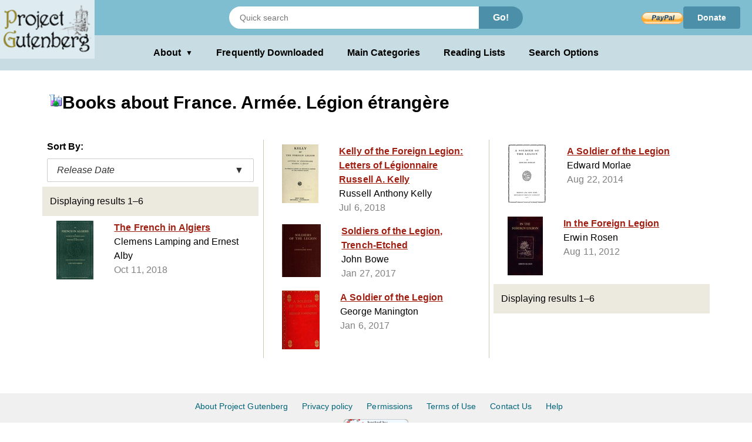

--- FILE ---
content_type: text/html;charset=utf-8
request_url: https://gutenberg.org/ebooks/subject/23897?sort_order=release_date
body_size: 3106
content:
<!DOCTYPE html>
<!--

DON'T USE THIS PAGE FOR SCRAPING.

Seriously. You'll only get your IP blocked.

Download https://www.gutenberg.org/feeds/catalog.rdf.bz2 instead,
which contains *all* Project Gutenberg metadata in one RDF/XML file.

--><html lang="en">




<head>
<style>
.icon   { background: transparent url(/pics/sprite.png) 0 0 no-repeat; }
.page_content a.subtle_link:link {color:currentColor; text-decoration: none;}
.page_content a.subtle_link:hover {color:#003366}
</style>
<link rel="stylesheet" type="text/css" href="/gutenberg/pg-desktop-one.css?v=1.1">
<link rel="stylesheet" type="text/css" href="/gutenberg/style2.css?v=1.8">
<link rel="stylesheet" type="text/css" href="/gutenberg/new_nav.css?v=1.6">
<link rel="stylesheet" type="text/css" href="/gutenberg/search_options.css?v=1">
<script>//
var canonical_url   = "http://www.gutenberg.org/ebooks/subject/23897?sort_order=release_date";
var lang            = "en";
var msg_load_more   = "Load More Results…";
var page_mode       = "screen";
var dialog_title    = "";
var dialog_message  = "";
//</script>
<link rel="shortcut icon" href="/gutenberg/favicon.ico">
<link rel="canonical" href="http://www.gutenberg.org/ebooks/subject/23897?sort_order=release_date">
<link rel="search" type="application/opensearchdescription+xml" title="Search Project Gutenberg" href="https://www.gutenberg.org/catalog/osd-books.xml">
<link rel="alternate nofollow" type="application/atom+xml;profile=opds-catalog" title="OPDS feed" href="/ebooks/subject/23897.opds?sort_order=release_date">
<link rel="apple-touch-icon" href="/gutenberg/apple-icon.png">
<meta name="viewport" content="width=device-width">
<meta http-equiv="Content-Type" content="text/html; charset=UTF-8">
<meta http-equiv="default-style" content="text/css">
<meta name="title" content="Books about France. Armée. Légion étrangère">
<meta name="description" content="Project Gutenberg offers 77,569 free eBooks for Kindle, iPad, Nook, Android, and iPhone.">
<meta name="keywords" content="ebook, ebooks, free ebooks, free books, book, books, audio books">
<meta name="classification" content="public">
<meta property="og:title" content="Books about France. Armée. Légion étrangère">
<meta property="og:description" content="Project Gutenberg offers 77,569 free eBooks for Kindle, iPad, Nook, Android, and iPhone.">
<meta property="og:type" content="website">
<meta property="og:image" content="http://www.gutenberg.org/pics/logo-144x144.png">
<meta property="og:url" content="http://www.gutenberg.org/ebooks/subject/23897?sort_order=release_date">
<meta property="og:site_name" content="Project Gutenberg">
<meta property="fb:app_id" content="115319388529183">
<meta name="twitter:card" content="summary">
<meta name="twitter:site" content="@gutenberg_new">
<meta name="twitter:image" content="http://www.gutenberg.org/pics/logo-144x144.png">
<meta name="twitter:image:alt" content="book cover image">
<title>Books about France. Armée. Légion étrangère - Project Gutenberg</title>
<link rel="self" title="This Page" href="/ebooks/search/">
<meta name="totalResults" content="6">
<meta name="startIndex" content="1">
<meta name="itemsPerPage" content="25">
</head>
<body class="search_results_page">
<header class="noprint">
<input type="radio" name="toggle" id="search-toggle" style="display: none">
<input type="radio" name="toggle" id="search-close" style="display: none">
<input type="checkbox" id="about-toggle" style="display: none">
<div class="logo-container">
<a href="#content" class="visually-hidden focusable skip-link">
Skip to main content
</a>
<a id="main_logo" href="/" class="no-hover">
<img src="/gutenberg/pg-logo-129x80.png" alt="Project Gutenberg" draggable="false">
</a>
</div>
<div class="top-header">
<form class="search-form" method="get" action="/ebooks/search/" accept-charset="utf-8">
<label for="search-toggle" class="search-icon-btn" aria-label="Open Search">
<svg class="search-icon" viewBox="0 0 24 24" fill="currentColor" width="1em" height="1em">
<path d="M15.5 14h-.79l-.28-.27a6.5 6.5 0 0 0 1.48-5.34c-.47-2.78-2.79-5-5.59-5.34a6.505 6.505 0 0 0-7.27 7.27c.34 2.8 2.56 5.12 5.34 5.59a6.5 6.5 0 0 0 5.34-1.48l.27.28v.79l5 4.99L20.49 19l-4.99-5zm-6 0C7.01 14 5 11.99 5 9.5S7.01 5 9.5 5 14 7.01 14 9.5 11.99 14 9.5 14z"></path>
<path d="M0 0h24v24H0z" fill="none"></path>
</svg>
</label>
<label for="search-close" class="search-close-btn" aria-label="Close Search">X</label>
<input type="text" class="search-input" name="query" placeholder="Quick search" aria-label="Search books">
<button type="submit" class="search-button">Go!</button>
</form>
<div class="donate-container">
<form class="donatelink" action="https://www.paypal.com/cgi-bin/webscr" method="post" target="new">
<input type="hidden" name="cmd" value="_s-xclick">
<input type="hidden" name="hosted_button_id" value="XKAL6BZL3YPSN">
<input class="donbtn" type="image" src="/pics/en_US.gif" name="submit" alt="Donate via PayPal">
</form>
<a href="/donate/" class="donate-link"> Donate </a>
</div>
</div>
<label for="about-toggle" class="dropdown-overlay"></label>
<div class="lower-header">
<div class="dropdown" tabindex="0">
<label for="about-toggle" class="dropdown-button" aria-haspopup="true">About<span aria-hidden="true" class="dropdown-icon">▼</span></label>
<div class="dropdown-content">
<a href="/about/">About Project Gutenberg </a>
<a href="/about/contact_information.html">Contact Us</a>
<a href="/about/background/">History &amp; Philosophy</a>
<a href="/help/mobile.html">Kindle &amp; eReaders</a>
<a href="/help/">Help Pages</a>
<a href="/ebooks/offline_catalogs.html">Offline Catalogs</a>
<a href="/donate/">Donate</a>
</div>
</div>
<div class="main-links">
<a href="/browse/scores/top" class="link-freq-downloaded">Frequently Downloaded</a>
<a href="/ebooks/categories" class="link-main-categories">Main Categories</a>
<a href="/ebooks/bookshelf/" class="link-reading-lists">Reading Lists</a>
<a href="/ebooks/" class="link-advanced-search">Search Options</a>
</div>
</div>
<div class="tertiary-header">
<a href="/browse/scores/top" class="tertiary-link link-freq-downloaded">Frequently Downloaded</a>
<a href="/ebooks/categories" class="tertiary-link link-main-categories">Main Categories</a>
</div>
</header>
<div class="container">
<div id="content" class="page_content">
<h1><span class="icon icon_subject"></span>Books about France. Armée. Légion étrangère</h1>
<div class="body">
<ul class="results">
<p>Sort By:</p>
<div class="sort-dropdown">
<button class="sort-dropdown-toggle" aria-haspopup="true" aria-expanded="false">
<span>Release Date</span><span>▼</span>
</button>
<div class="sort-dropdown-menu" role="menu">
<a href="/ebooks/subject/23897?sort_order=downloads" role="menuitem">Popularity</a>
<a href="/ebooks/subject/23897?sort_order=title" role="menuitem">Title</a>
</div>
</div>
<li class="statusline">
<div class="padded">
<span>Displaying results 1–6</span>
<span class="links">
</span>
</div>
</li>
<li class="booklink">
<a class="link" href="/ebooks/58081" accesskey="1">
<span class="cell leftcell with-cover">
<img class="cover-thumb" src="/cache/epub/58081/pg58081.cover.small.jpg" alt="">
</span>
<span class="cell content">
<span class="title">The French in Algiers</span>
<span class="subtitle">Clemens Lamping and Ernest Alby</span>
<span class="extra">Oct 11, 2018</span>
</span>
<span class="hstrut"></span>
</a>
</li>
<li class="booklink">
<a class="link" href="/ebooks/57453" accesskey="2">
<span class="cell leftcell with-cover">
<img class="cover-thumb" src="/cache/epub/57453/pg57453.cover.small.jpg" alt="">
</span>
<span class="cell content">
<span class="title">Kelly of the Foreign Legion: Letters of Légionnaire Russell A. Kelly</span>
<span class="subtitle">Russell Anthony Kelly</span>
<span class="extra">Jul 6, 2018</span>
</span>
<span class="hstrut"></span>
</a>
</li>
<li class="booklink">
<a class="link" href="/ebooks/54057" accesskey="3">
<span class="cell leftcell with-cover">
<img class="cover-thumb" src="/cache/epub/54057/pg54057.cover.small.jpg" alt="">
</span>
<span class="cell content">
<span class="title">Soldiers of the Legion, Trench-Etched</span>
<span class="subtitle">John Bowe</span>
<span class="extra">Jan 27, 2017</span>
</span>
<span class="hstrut"></span>
</a>
</li>
<li class="booklink">
<a class="link" href="/ebooks/53902" accesskey="4">
<span class="cell leftcell with-cover">
<img class="cover-thumb" src="/cache/epub/53902/pg53902.cover.small.jpg" alt="">
</span>
<span class="cell content">
<span class="title">A Soldier of the Legion</span>
<span class="subtitle">George Manington</span>
<span class="extra">Jan 6, 2017</span>
</span>
<span class="hstrut"></span>
</a>
</li>
<li class="booklink">
<a class="link" href="/ebooks/46651" accesskey="5">
<span class="cell leftcell with-cover">
<img class="cover-thumb" src="/cache/epub/46651/pg46651.cover.small.jpg" alt="">
</span>
<span class="cell content">
<span class="title">A Soldier of the Legion</span>
<span class="subtitle">Edward Morlae</span>
<span class="extra">Aug 22, 2014</span>
</span>
<span class="hstrut"></span>
</a>
</li>
<li class="booklink">
<a class="link" href="/ebooks/40479" accesskey="6">
<span class="cell leftcell with-cover">
<img class="cover-thumb" src="/cache/epub/40479/pg40479.cover.small.jpg" alt="">
</span>
<span class="cell content">
<span class="title">In the Foreign Legion</span>
<span class="subtitle">Erwin Rosen</span>
<span class="extra">Aug 11, 2012</span>
</span>
<span class="hstrut"></span>
</a>
</li>
<li class="statusline">
<div class="padded">
Displaying results 1–6
<span class="links">
</span>
</div>
</li>
</ul>
</div>
</div>
</div>
<div class="footer">
<footer>
<ul>
<li>
<a href="/about/" title="About Project Gutenberg">About Project Gutenberg</a>
</li>
<li>
<a href="/policy/privacy_policy.html" title="Privacy Policy">Privacy policy</a>
</li>
<li>
<a href="/policy/permission.html" title="Permissions, Licensing and other Common Requests">Permissions</a>
</li>
<li>
<a href="/policy/terms_of_use.html" title="Terms of Use">Terms of Use</a>
</li>
<li>
<a href="/about/contact_information.html" title="How to contact Project Gutenberg">Contact Us</a>
</li>
<li><a href="/help/" title="Help, How-To, Procedures, Guidance and Information">Help</a></li>
</ul>
<a href="https://www.ibiblio.org/" title="Project Gutenberg is hosted by ibiblio">
<img src="/gutenberg/ibiblio-logo.png" alt="ibiblio" width="110" height="32">
</a>
</footer>
</div>
</body>
</html>